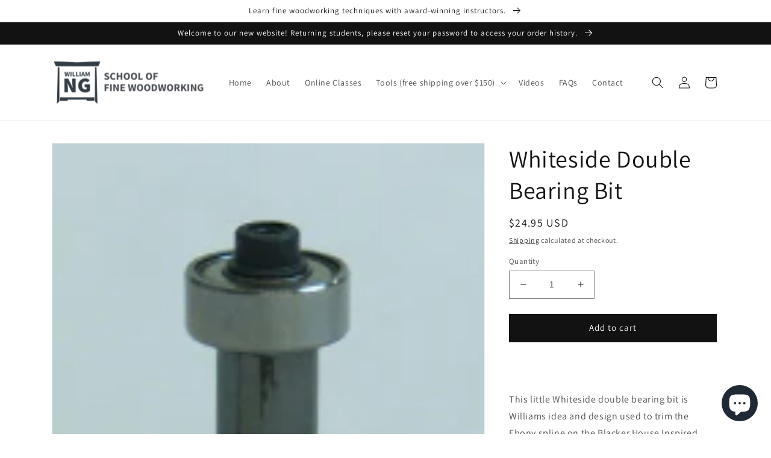

--- FILE ---
content_type: text/javascript; charset=utf-8
request_url: https://onceatreestudio.com/products/whiteside-double-bearing-bit.js
body_size: 520
content:
{"id":7835272216824,"title":"Whiteside Double Bearing Bit","handle":"whiteside-double-bearing-bit","description":"\u003cp\u003e\u003c\/p\u003e\u003cdiv class=\"product-description \"\u003e\n\u003cbr\u003e\u003cdiv class=\"qsc-html-content\"\u003e\n\u003cbr\u003e\u003cdiv id=\"productDescription\" class=\"productGeneral biggerText\"\u003eThis little Whiteside double bearing bit is Williams idea and design used to trim the Ebony spline on the Blacker House Inspired Chair. This bit is what William uses for his Class. It conforms to the different shape and angles of cutting.\u003c\/div\u003e\n\u003cbr\u003e\n\u003c\/div\u003e\n\u003cbr\u003e\n\u003c\/div\u003e\n\u003cbr\u003e\u003cdiv class=\"product-details\"\u003e\n\u003cbr\u003e\u003cul\u003e\n\u003cbr\u003e \t\u003cli\u003e\n\u003cem\u003eItem #:\u003c\/em\u003e Whiteside Double Bearing Bit\u003c\/li\u003e\n\u003cbr\u003e\n\u003c\/ul\u003e\n\u003cbr\u003e\n\u003c\/div\u003e","published_at":"2022-10-08T15:01:17-07:00","created_at":"2022-10-08T14:57:24-07:00","vendor":"WNWoodworks","type":"","tags":["import_2022_10_08_211809","Router Bits"],"price":2495,"price_min":2495,"price_max":2495,"available":true,"price_varies":false,"compare_at_price":null,"compare_at_price_min":0,"compare_at_price_max":0,"compare_at_price_varies":false,"variants":[{"id":43353245122808,"title":"Default Title","option1":"Default Title","option2":null,"option3":null,"sku":"Whiteside Double Bearing Bit","requires_shipping":true,"taxable":true,"featured_image":null,"available":true,"name":"Whiteside Double Bearing Bit","public_title":null,"options":["Default Title"],"price":2495,"weight":6,"compare_at_price":null,"inventory_management":"shopify","barcode":null,"requires_selling_plan":false,"selling_plan_allocations":[]}],"images":["\/\/cdn.shopify.com\/s\/files\/1\/0659\/3658\/9048\/products\/Double-bearing-bit.jpg?v=1665266380"],"featured_image":"\/\/cdn.shopify.com\/s\/files\/1\/0659\/3658\/9048\/products\/Double-bearing-bit.jpg?v=1665266380","options":[{"name":"Title","position":1,"values":["Default Title"]}],"url":"\/products\/whiteside-double-bearing-bit","media":[{"alt":null,"id":30829886046456,"position":1,"preview_image":{"aspect_ratio":0.479,"height":330,"width":158,"src":"https:\/\/cdn.shopify.com\/s\/files\/1\/0659\/3658\/9048\/products\/Double-bearing-bit.jpg?v=1665266380"},"aspect_ratio":0.479,"height":330,"media_type":"image","src":"https:\/\/cdn.shopify.com\/s\/files\/1\/0659\/3658\/9048\/products\/Double-bearing-bit.jpg?v=1665266380","width":158}],"requires_selling_plan":false,"selling_plan_groups":[]}